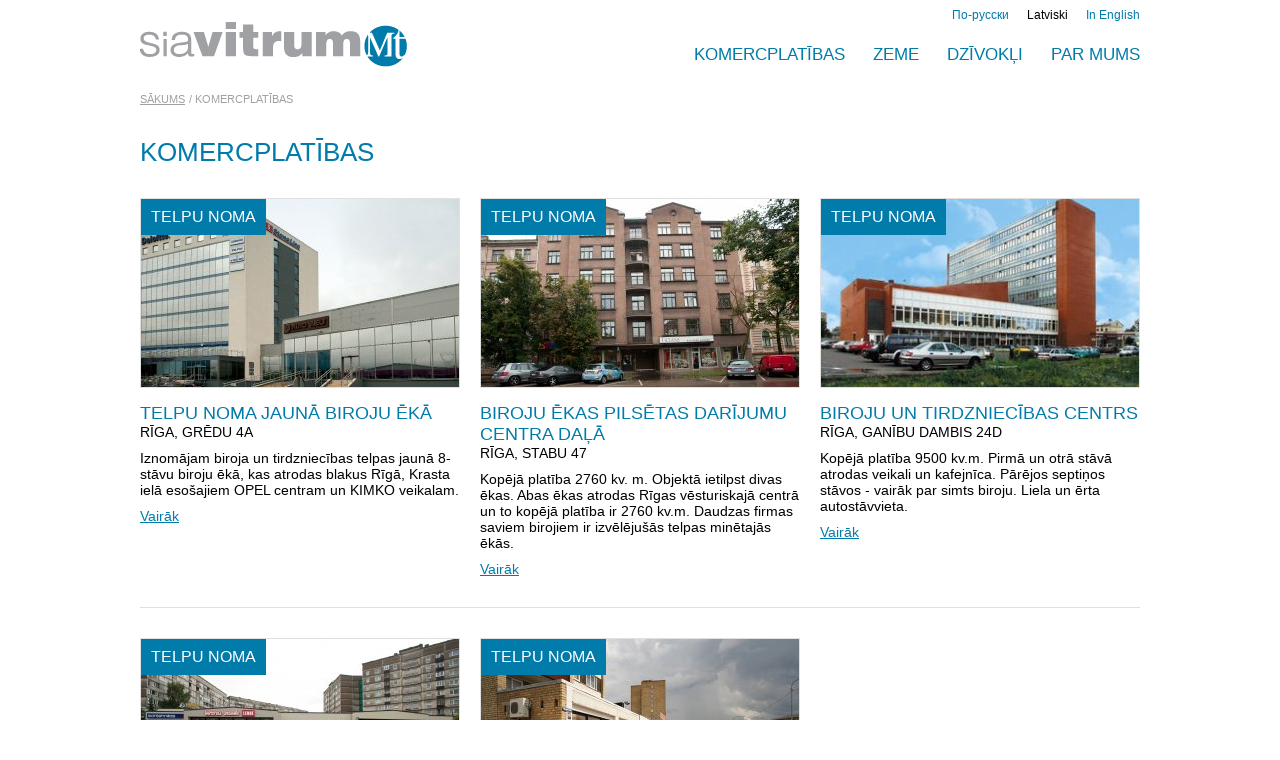

--- FILE ---
content_type: text/html; charset=UTF-8
request_url: http://vitrum-mt.dev.intexsys.lv/komercplatibas
body_size: 2474
content:
<!DOCTYPE html>

<html>
<head>
    <meta charset="utf-8">
    <meta http-equiv="X-UA-Compatible" content="IE=edge">
    <meta name="viewport" content="width=device-width, initial-scale=1">

    
                            <link rel="stylesheet" type="text/css" media="screen" href="/assets-2/css/7b51759.css" />
        
                
            <script src="http://ajax.googleapis.com/ajax/libs/jquery/1.11.0/jquery.min.js" type="text/javascript"></script>
        <script src="http://maps.googleapis.com/maps/api/js?key=AIzaSyDY0kkJiTPVd2U7aTOAwhc9ySH6oHxOIYM&sensor=false"></script>
        <script src="/assets-2/bundles/intexsysvitrummt/slick/slick.js" type="text/javascript"></script>
                    <script src="/assets-2/js/f725f4b.js"></script>
            
    <title>Vitrum MT - Nekustamie īpašumi | Celtniecība un attīstība</title>
</head>

<body>

<div class="wrapper">
            <div class="header">
            <div class="width-limiter clearfix">

                <a href="/" title="Sākums | Vitrum MT - Nekustamie īpašumi | Celtniecība un attīstība" class="header-logo">
                    <img src="/assets-2/bundles/intexsysvitrummt/img/vitrum-mt-logo.png">
                </a>

                <div class="languages">
                                <ul>
                                <li>
                                                        <a href="/ru/kommercheskie-ploshhadi" title="По-русски">
                        По-русски
                    </a>
                            </li>
                                <li>
                                    <span>Latviski</span>
                            </li>
                                <li>
                                                        <a href="/en/commercial_property" title="In English">
                        In English
                    </a>
                            </li>
            </ul>
                </div>

                <div class="header-menu">
                    <ul>
                                                                                                        <li><a href="/komercplatibas">Komercplatības</a></li>
                                                                                <li><a href="/zeme">Zeme</a></li>
                                                                                <li><a href="/dzivokli">Dzīvokļi</a></li>
                                                            <li class="navigation-menu-item first last">        <a href="/lv/about-us">PAR MUMS</a>        
    </li>



                    </ul>
                </div>
            </div>
        </div>
    
        
        <div class="breadcrumbs">
        <div class="width-limiter">
            <a href="/" class="breadcrumb">Sākums</a>
            <span class="breadcrumb"> / </span>
                        <span class="breadcrumb">Komercplatības</span>
        </div>
    </div>

    <div class="main-content catalog-page">
        <div class="width-limiter">
                <h1><div id="block-cms-content-blocks-commercial_property_block" class="cmf-block  cmf-block-string">
        <div class="articleContainer" xmlns:schema="http://schema.org/" typeof="schema:WebPageElement" about="/cms/content/blocks/commercial_property_block">    <div property="schema:text"><p>Komercplatības</p>
</div>

    </div>
</div>
</h1>

    <div class="catalog width-limiter clearfix">
                                <div class="catalog-item">
                                                <a href="/komercplatibas/telpu-noma-jauna-biroju-eka" class="catalog-item-image-c">
                    <span class="catalog-item-label">
                                                    Telpu noma
                                            </span>
                                        <img src="/media/cache/object_list_thumbnail/uploads/object/5440e0daf3823.jpeg" width="318" height="188" class="catalog-item-image">
                </a>
                <h2 class="catalog-item-title">Telpu noma jaunā biroju ēkā</h2>
                <p class="catalog-item-address">Rīga, Grēdu 4a</p>
                <p class="catalog-item-description">Iznomājam biroja un tirdzniecības telpas jaunā 8-stāvu biroju ēkā,
kas atrodas blakus Rīgā, Krasta ielā esošajiem OPEL centram un KIMKO veikalam.</p>
                <a href="/komercplatibas/telpu-noma-jauna-biroju-eka" class="catalog-item-link">Vairāk</a>
            </div>
                                            <div class="catalog-item">
                                                <a href="/komercplatibas/biroju-ekas-pilsetas-darijumu-centra-dala" class="catalog-item-image-c">
                    <span class="catalog-item-label">
                                                    Telpu noma
                                            </span>
                                        <img src="/media/cache/object_list_thumbnail/uploads/object/5447a80e4318d.jpeg" width="318" height="188" class="catalog-item-image">
                </a>
                <h2 class="catalog-item-title">Biroju ēkas pilsētas darījumu centra daļā</h2>
                <p class="catalog-item-address">Rīga, Stabu 47</p>
                <p class="catalog-item-description">Kopējā platība 2760 kv. m.
Objektā ietilpst divas ēkas. Abas ēkas atrodas Rīgas vēsturiskajā centrā un to kopējā platība ir 2760 kv.m. Daudzas firmas saviem birojiem ir izvēlējušās telpas minētajās ēkās.</p>
                <a href="/komercplatibas/biroju-ekas-pilsetas-darijumu-centra-dala" class="catalog-item-link">Vairāk</a>
            </div>
                                            <div class="catalog-item catalog-item-last">
                                                <a href="/komercplatibas/biroju-un-tirdzniecibas-centrs" class="catalog-item-image-c">
                    <span class="catalog-item-label">
                                                    Telpu noma
                                            </span>
                                        <img src="/media/cache/object_list_thumbnail/uploads/object/544119c41c3d0.jpeg" width="318" height="188" class="catalog-item-image">
                </a>
                <h2 class="catalog-item-title">Biroju un tirdzniecības centrs</h2>
                <p class="catalog-item-address">Rīga, Ganību dambis 24d</p>
                <p class="catalog-item-description">Kopējā platība 9500 kv.m.
Pirmā un otrā stāvā atrodas veikali un kafejnīca. Pārējos septiņos stāvos - vairāk par simts biroju. Liela un ērta autostāvvieta.</p>
                <a href="/komercplatibas/biroju-un-tirdzniecibas-centrs" class="catalog-item-link">Vairāk</a>
            </div>
                            <div class="catalog-line"></div>
                                            <div class="catalog-item">
                                                <a href="/komercplatibas/tirdzniecibas-komplekss-a-deglava-un-ilukstes-ielas-sturi" class="catalog-item-image-c">
                    <span class="catalog-item-label">
                                                    Telpu noma
                                            </span>
                                        <img src="/media/cache/object_list_thumbnail/uploads/object/5447aaeb9cb21.jpeg" width="318" height="188" class="catalog-item-image">
                </a>
                <h2 class="catalog-item-title">Tirdzniecības komplekss A.Deglava un Ilūkstes ielas stūrī</h2>
                <p class="catalog-item-address">A. Deglava ielā 120, Rīgā</p>
                <p class="catalog-item-description">Tirdzniecības komplekss A.Deglava un Ilūkstes ielas stūrī</p>
                <a href="/komercplatibas/tirdzniecibas-komplekss-a-deglava-un-ilukstes-ielas-sturi" class="catalog-item-link">Vairāk</a>
            </div>
                                            <div class="catalog-item">
                                                <a href="/komercplatibas/telpas-kengaraga" class="catalog-item-image-c">
                    <span class="catalog-item-label">
                                                    Telpu noma
                                            </span>
                                        <img src="/media/cache/object_list_thumbnail/uploads/object/5447ac4bd6b8b.jpeg" width="318" height="188" class="catalog-item-image">
                </a>
                <h2 class="catalog-item-title">Telpas Ķengaragā</h2>
                <p class="catalog-item-address">Maskavas 297-604, Rīgā</p>
                <p class="catalog-item-description">Apsaimniekošanas maksa - apm. 83 EUR/mēn.

Nekust. ip. nodoklis - apm. 44 EUR/mēn.</p>
                <a href="/komercplatibas/telpas-kengaraga" class="catalog-item-link">Vairāk</a>
            </div>
                            <div class="catalog-line"></div>
                        </div>
        </div>
    </div>
</div>

    <div class="footer">
        <div class="width-limiter">
            <div class="footer-top clearfix">
                <div class="title">
                    <div id="block-cms-content-blocks-footerBlockTitle" class="cmf-block  cmf-block-string">
        <div class="articleContainer" xmlns:schema="http://schema.org/" typeof="schema:WebPageElement" about="/cms/content/blocks/footerBlockTitle">    <div property="schema:text"><p>Kontakti</p>
</div>

    </div>
</div>

                </div>
                                            </div>
            <div class="footer-middle">
                <div id="block-cms-content-blocks-footerBlock" class="cmf-block  cmf-block-string">
        <div class="articleContainer" xmlns:schema="http://schema.org/" typeof="schema:WebPageElement" about="/cms/content/blocks/footerBlock">    <div property="schema:text"><p>&nbsp;</p>

<table>
	<tbody>
		<tr>
			<td>Juridiskā Adrese:</td>
			<td>Ofisa Adrese:</td>
			<td>Tālrunis:</td>
			<td>E-pasts:</td>
		</tr>
		<tr>
			<td>Stabu iela 47, of.27, Rīga, LV-1011</td>
			<td>Ganību dambis 24d, of.905, Rīga, LV-1005</td>
			<td>+371 67382100</td>
			<td><a href="mailto:vitrum-mt@vitrum-mt.lv">vitrum-mt@vitrum-mt.lv</a></td>
		</tr>
	</tbody>
</table>
</div>

    </div>
</div>

            </div>
            <div class="footer-bottom clearfix">
                <div class="copyright">
                    <span class="text">&copy; 2002-2026 &nbsp;</span>
                    <span class="text"><div id="block-cms-content-blocks-copyrightBlock" class="cmf-block  cmf-block-string">
        <div class="articleContainer" xmlns:schema="http://schema.org/" typeof="schema:WebPageElement" about="/cms/content/blocks/copyrightBlock">    <div property="schema:text"><p>SIA &quot;Vitrum-MT&quot;, Reg. Nr: LV40003390846</p>
</div>

    </div>
</div>
</span>
                </div>
                <div class="developer">
                    <a href="http://intechsystems.lv/" class=""><span class="text">Web-lapu izstrāde</span> - <span>IntechSystems</span></a>
                </div>
            </div>
        </div>
    </div>

    
    
</body>
</html>

--- FILE ---
content_type: text/css
request_url: http://vitrum-mt.dev.intexsys.lv/assets-2/css/7b51759.css
body_size: 3488
content:
.slick-slider{position:relative;display:block;box-sizing:border-box;-moz-box-sizing:border-box;-webkit-touch-callout:none;-webkit-user-select:none;-khtml-user-select:none;-moz-user-select:none;-ms-user-select:none;user-select:none;-ms-touch-action:none;-webkit-tap-highlight-color:transparent}.slick-list{position:relative;overflow:hidden;display:block;margin:0;padding:0}.slick-list:focus{outline:0}.slick-loading .slick-list{background:white url("../bundles/intexsysvitrummt/slick/./ajax-loader.gif") center center no-repeat}.slick-list.dragging{cursor:pointer;cursor:hand}.slick-slider .slick-list,.slick-track,.slick-slide,.slick-slide img{-webkit-transform:translate3d(0,0,0);-moz-transform:translate3d(0,0,0);-ms-transform:translate3d(0,0,0);-o-transform:translate3d(0,0,0);transform:translate3d(0,0,0)}.slick-track{position:relative;left:0;top:0;display:block;zoom:1}.slick-track:before,.slick-track:after{content:"";display:table}.slick-track:after{clear:both}.slick-loading .slick-track{visibility:hidden}.slick-slide{float:left;height:100%;min-height:1px;display:none}.slick-slide img{display:block}.slick-slide.slick-loading img{display:none}.slick-slide.dragging img{pointer-events:none}.slick-initialized .slick-slide{display:block}.slick-loading .slick-slide{visibility:hidden}.slick-vertical .slick-slide{display:block;height:auto;border:1px solid transparent}@font-face{font-family:"slick";src:url("../bundles/intexsysvitrummt/slick/./fonts/slick.eot");src:url("../bundles/intexsysvitrummt/slick/./fonts/slick.eot?#iefix") format("embedded-opentype"),url("../bundles/intexsysvitrummt/slick/./fonts/slick.woff") format("woff"),url("../bundles/intexsysvitrummt/slick/./fonts/slick.ttf") format("truetype"),url("../bundles/intexsysvitrummt/slick/./fonts/slick.svg#slick") format("svg");font-weight:normal;font-style:normal}.slick-prev,.slick-next{position:absolute;display:block;height:20px;width:20px;line-height:0;font-size:0;cursor:pointer;background:transparent;color:transparent;top:50%;margin-top:-10px;padding:0;border:0;outline:0}.slick-prev:hover,.slick-prev:focus,.slick-next:hover,.slick-next:focus{outline:0;background:transparent;color:transparent}.slick-prev:hover:before,.slick-prev:focus:before,.slick-next:hover:before,.slick-next:focus:before{opacity:1}.slick-prev.slick-disabled:before,.slick-next.slick-disabled:before{opacity:.25}.slick-prev:before,.slick-next:before{font-family:"slick";font-size:20px;line-height:1;color:white;opacity:.75;-webkit-font-smoothing:antialiased;-moz-osx-font-smoothing:grayscale}.slick-prev{left:-25px}.slick-prev:before{content:"\2190"}.slick-next{right:-25px}.slick-next:before{content:"\2192"}.slick-slider{margin-bottom:30px}.slick-dots{position:absolute;bottom:-45px;list-style:none;display:block;text-align:center;padding:0;width:100%}.slick-dots li{position:relative;display:inline-block;height:20px;width:20px;margin:0 5px;padding:0;cursor:pointer}.slick-dots li button{border:0;background:transparent;display:block;height:20px;width:20px;outline:0;line-height:0;font-size:0;color:transparent;padding:5px;cursor:pointer}.slick-dots li button:hover,.slick-dots li button:focus{outline:0}.slick-dots li button:hover:before,.slick-dots li button:focus:before{opacity:1}.slick-dots li button:before{position:absolute;top:0;left:0;content:"\2022";width:20px;height:20px;font-family:"slick";font-size:6px;line-height:20px;text-align:center;color:black;opacity:.25;-webkit-font-smoothing:antialiased;-moz-osx-font-smoothing:grayscale}.slick-dots li.slick-active button:before{color:black;opacity:.75}
#colorbox,#cboxOverlay,#cboxWrapper{position:absolute;top:0;left:0;z-index:9999;overflow:hidden}#cboxWrapper{max-width:none}#cboxOverlay{position:fixed;width:100%;height:100%}#cboxMiddleLeft,#cboxBottomLeft{clear:left}#cboxContent{position:relative}#cboxLoadedContent{overflow:auto;-webkit-overflow-scrolling:touch}#cboxTitle{margin:0}#cboxLoadingOverlay,#cboxLoadingGraphic{position:absolute;top:0;left:0;width:100%;height:100%}#cboxPrevious,#cboxNext,#cboxClose,#cboxSlideshow{cursor:pointer}.cboxPhoto{float:left;margin:auto;border:0;display:block;max-width:none;-ms-interpolation-mode:bicubic}.cboxIframe{width:100%;height:100%;display:block;border:0}#colorbox,#cboxContent,#cboxLoadedContent{box-sizing:content-box;-moz-box-sizing:content-box;-webkit-box-sizing:content-box}#cboxOverlay{background:url(../bundles/intexsysvitrummt/images/colorbox/overlay.png) repeat 0 0}#colorbox{outline:0}#cboxTopLeft{width:21px;height:21px;background:url(../bundles/intexsysvitrummt/images/colorbox/controls.png) no-repeat -101px 0}#cboxTopRight{width:21px;height:21px;background:url(../bundles/intexsysvitrummt/images/colorbox/controls.png) no-repeat -130px 0}#cboxBottomLeft{width:21px;height:21px;background:url(../bundles/intexsysvitrummt/images/colorbox/controls.png) no-repeat -101px -29px}#cboxBottomRight{width:21px;height:21px;background:url(../bundles/intexsysvitrummt/images/colorbox/controls.png) no-repeat -130px -29px}#cboxMiddleLeft{width:21px;background:url(../bundles/intexsysvitrummt/images/colorbox/controls.png) left top repeat-y}#cboxMiddleRight{width:21px;background:url(../bundles/intexsysvitrummt/images/colorbox/controls.png) right top repeat-y}#cboxTopCenter{height:21px;background:url(../bundles/intexsysvitrummt/images/colorbox/border.png) 0 0 repeat-x}#cboxBottomCenter{height:21px;background:url(../bundles/intexsysvitrummt/images/colorbox/border.png) 0 -29px repeat-x}#cboxContent{background:#fff;overflow:hidden}.cboxIframe{background:#fff}#cboxError{padding:50px;border:1px solid #ccc}#cboxLoadedContent{margin-bottom:28px}#cboxTitle{position:absolute;bottom:4px;left:0;text-align:center;width:100%;color:#949494}#cboxCurrent{position:absolute;bottom:4px;left:58px;color:#949494}#cboxLoadingOverlay{background:url(../bundles/intexsysvitrummt/images/colorbox/loading_background.png) no-repeat center center}#cboxLoadingGraphic{background:url(../bundles/intexsysvitrummt/images/colorbox/loading.gif) no-repeat center center}#cboxPrevious,#cboxNext,#cboxSlideshow,#cboxClose{border:0;padding:0;margin:0;overflow:visible;width:auto;background:0}#cboxPrevious:active,#cboxNext:active,#cboxSlideshow:active,#cboxClose:active{outline:0}#cboxSlideshow{position:absolute;bottom:4px;right:30px;color:#0092ef}#cboxPrevious{position:absolute;bottom:0;left:0;background:url(../bundles/intexsysvitrummt/images/colorbox/controls.png) no-repeat -75px 0;width:25px;height:25px;text-indent:-9999px}#cboxPrevious:hover{background-position:-75px -25px}#cboxNext{position:absolute;bottom:0;left:27px;background:url(../bundles/intexsysvitrummt/images/colorbox/controls.png) no-repeat -50px 0;width:25px;height:25px;text-indent:-9999px}#cboxNext:hover{background-position:-50px -25px}#cboxClose{position:absolute;bottom:0;right:0;background:url(../bundles/intexsysvitrummt/images/colorbox/controls.png) no-repeat -25px 0;width:25px;height:25px;text-indent:-9999px}#cboxClose:hover{background-position:-25px -25px}.cboxIE #cboxTopLeft,.cboxIE #cboxTopCenter,.cboxIE #cboxTopRight,.cboxIE #cboxBottomLeft,.cboxIE #cboxBottomCenter,.cboxIE #cboxBottomRight,.cboxIE #cboxMiddleLeft,.cboxIE #cboxMiddleRight{filter:progid:DXImageTransform.Microsoft.gradient(startColorstr=#00FFFFFF,endColorstr=#00FFFFFF)}
html,body{height:100%}*+html{overflow:auto}body{margin:0;width:100%;min-width:960px;position:relative;padding:0;background-color:#fff;height:100%;overflow:visible;font:normal 14px/16px Tahoma,Arial,sans-serif;color:#000}.wrapper{overflow:hidden;min-height:100%;margin-bottom:-140px}.wrapper:after{content:"";display:block}img{border:0}form,input{margin:0;padding:0}ul,li,p{padding:0;margin:0}ul li{list-style-type:none}a,a:visited,a:active,a:focus{color:#007baa;text-decoration:none}a:hover{text-decoration:underline}h1{font-size:26px;line-height:normal;font-family:Arial,sans-serif;font-weight:normal;text-transform:uppercase;color:#007baa}h2{font-size:22px;line-height:normal;font-family:Arial,sans-serif;font-weight:normal;color:#007baa}h1,h2,h3,h4,h5,h6{margin:0;padding:0;line-height:normal;clear:both;border:0}*html h1,*html h2,*html h3,*html h4,*html h5,*html h6{display:inline-block}*+html h1,*+html h2,*+html h3,*+html h4,*+html h5,*+html h6{display:inline-block}table{width:100%}.clearfix:after{clear:both;content:".";display:block;font-size:0;height:0;line-height:0;visibility:hidden}.clearfix{zoom:1}.inlinefix{display:-moz-inline-stack;display:inline-block;_overflow:hidden;*zoom:1;*display:inline}.fleft{float:left}.fright{float:right}.fnone{float:none}.clear-both{clear:both}.width-limiter{width:1000px;margin:0 auto}.header .width-limiter{position:relative}.header-logo{display:block;position:absolute;top:50%;left:0;margin-top:-23px}.languages,.header-menu{float:right;clear:right;line-height:30px}.languages{padding-bottom:10px}.header-menu{padding-bottom:20px}.languages ul li,.header-menu ul li{display:block;float:left}.languages ul li{font-size:12px}.languages ul li a,.languages ul li span{margin-left:18px}.header-menu ul li a{text-transform:uppercase;font-size:17px;margin-left:28px}.banners{position:relative;padding-bottom:40px;width:1266px;margin:0 auto}.banners-list li a{display:block;position:relative;height:510px;overflow:hidden}.banners-text-c{width:82%;padding:2%;position:absolute;bottom:40px;left:50%;margin-left:-43%;background-color:#007baa;opacity:.9}.banners-text p{color:#fff}.banners-text>p{font-size:28px;line-height:38px;text-transform:uppercase}.banners-text>p+p{font-size:14px;line-height:24px;text-transform:uppercase}.banners-text>p+p+p{font-size:12px;line-height:16px;text-transform:none}.slick-list{width:1266px;margin:0 auto;overflow:visible}.slick-slider{position:inherit}.slick-slide{background-color:#fff;opacity:.5}.slick-slide a{display:block;padding:0 3px}.slick-slide.slick-active{background:0;opacity:1}.slick-dots{bottom:-30px}.slick-dots li button:before{font-size:20px}.slick-dots li.slick-active button:before,.slick-dots li button:hover:before{color:#007baa}.slick-dots li button:hover:before,.slick-dots li button:focus:before{opacity:.25}.banners-prev,.banners-next{display:block;width:63px;height:63px;background:url('../bundles/intexsysvitrummt/img/banners/banner-arrows.png') transparent scroll no-repeat;border:0;position:absolute;top:50%;margin-top:-25px;cursor:pointer}.banners-prev{left:-32px;background-position:left top}.banners-next{right:-32px;background-position:left bottom}.breadcrumbs{padding-bottom:30px}.breadcrumbs .breadcrumb{color:#9fa1a4;font-size:11px;text-transform:uppercase}.breadcrumbs a.breadcrumb{text-decoration:underline}.breadcrumbs a.breadcrumb:hover{text-decoration:none}.footer,.wrapper:after{height:140px}.footer{margin-top:50px;padding:20px 0;background-color:#007baa;color:#fff}.footer .footer-top{padding-bottom:20px}.footer .title{font-size:28px;line-height:normal;font-family:Arial,sans-serif;font-weight:normal;color:#fff;text-transform:uppercase;float:left}.footer .facebook{float:right}.footer a,.footer a:active,.footer a:focus,.footer a:visited{color:#fff;text-decoration:underline}.footer a:hover{text-decoration:none}.footer .footer-bottom{padding-top:20px;font-size:12px}.footer .copyright,.footer .copyright .text{float:left}.footer .developer{float:right}.footer .developer a,.footer .developer a:hover span{text-decoration:none}.footer .developer a span{text-decoration:underline}.footer table{width:100%}.footer table td:last-child{width:151px}.footer table{line-height:18px}.footer .facebook .facebook-link{display:block;width:17px;height:17px;background:url('../bundles/intexsysvitrummt/img/fb-icon.png') left top transparent scroll no-repeat}.main-content.home-page table td{padding:20px 0 20px 0;vertical-align:top}.main-content.home-page table td:first-child{padding-right:40px}.main-content.home-page table td:last-child{padding-left:40px}.main-content.home-page table td p{padding-bottom:15px}.main-content.home-page table td p:last-child{padding-bottom:0}.catalog{min-width:1000px;padding:30px 0}.catalog .catalog-line{width:100%;height:1px;background-color:#e0e0e0;float:left;margin:20px 0 30px 0}.catalog .catalog-item{width:320px;margin:0 20px 0 0;float:left}.catalog .catalog-item.catalog-item-last{margin-right:0}.catalog .catalog-item-image-c{display:block;position:relative;border:1px solid #e0e0e0;margin-bottom:15px}.catalog .catalog-item-image{border:0;display:block}.catalog .catalog-item-label{font-size:16px;padding:10px;color:#fff;text-transform:uppercase;background-color:#007baa;display:block;position:absolute;left:0;top:0}.catalog .catalog-item-title{font-size:18px;text-transform:uppercase}.catalog .catalog-item-address{font-size:14px;text-transform:uppercase;padding-bottom:10px}.catalog .catalog-item-description{font-size:14px;line-height:16px}.catalog .catalog-item-link{font-size:14px;line-height:36px;text-decoration:underline}.catalog .catalog-item-link:hover{text-decoration:none}.property{padding:20px 0 0 0}.property-left{max-width:530px;padding-right:40px;float:left}.property-left p{padding-bottom:15px;font-size:14px;line-height:20px}.property-right{float:right}.property-page #map-canvas{width:430px;height:280px}.property-gallery{padding:40px 0}.property-gallery .property-gallery-image{display:block;float:left;border:0;margin:0 25px 25px 0}.property-gallery .property-gallery-image.last-in-line{margin-right:0}.download-link{display:block;padding:0 0 0 30px;margin:15px 0;height:26px;line-height:26px;background:url('../bundles/intexsysvitrummt/img/dwnld-icon.png') left 1px transparent scroll no-repeat}.about{padding-top:20px}.about .about-left{max-width:310px;padding-right:50px;float:left}.about .about-right{float:right}.about-page #map-canvas{width:640px;height:240px}.about .about-left ul{margin:20px 0;line-height:26px}.about .about-left ul li:first-child{font-size:20px;text-transform:uppercase}.about .about-left ul li a{color:#000;text-decoration:underline}.about .about-left ul li a:hover{text-decoration:none}.employee{margin:50px 0 30px 0}.employee table{width:100%;border:1px solid #e0e0e0;border-left:none;border-right:0}.employee table td{padding:25px 0}.employee table td p{font-size:20px;text-transform:uppercase;padding-bottom:20px}.employee table td img{float:left}.employee table td ul{line-height:23px;float:left;margin-left:20px}.employee table td ul li:first-child{font-size:18px}.addresses h2{color:#000;margin-bottom:20px}.addresses table{width:100%}.addresses table td{vertical-align:top}.addresses p{font-size:18px;padding-bottom:10px}.addresses ul{line-height:22px;margin-bottom:10px}.about-page table td{width:33%}a.create-ui-toggle{background-image:url("../bundles/intexsysvitrummt/images/intexsys-logo-small.png")!important;width:12px!important}